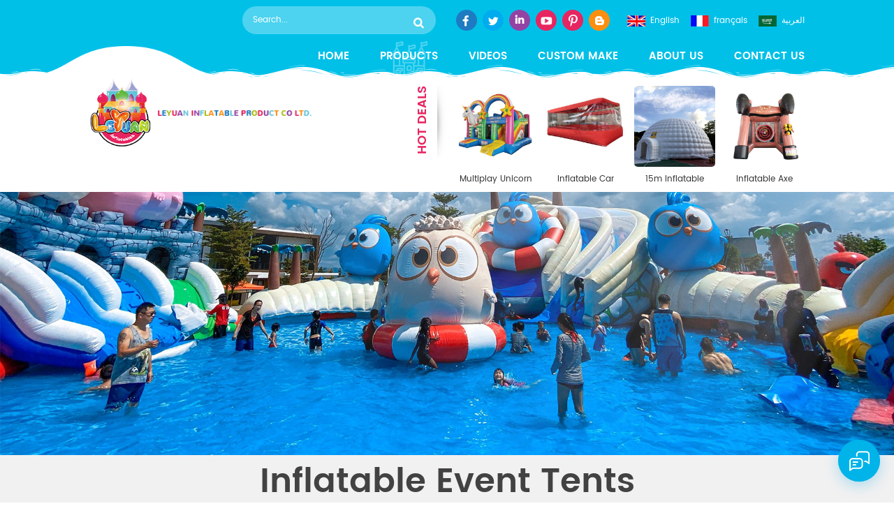

--- FILE ---
content_type: text/html
request_url: https://www.inflatable-global.com/inflatable-event-tents_c35
body_size: 14340
content:
<!DOCTYPE html PUBLIC "-//W3C//DTD XHTML 1.0 Transitional//EN" "http://www.w3.org/TR/xhtml1/DTD/xhtml1-transitional.dtd">
<html xmlns="http://www.w3.org/1999/xhtml">
<head>
<meta http-equiv="X-UA-Compatible" content="IE=edge">
<meta name="viewport" content="width=device-width, initial-scale=1.0, user-scalable=no">
<meta http-equiv="Content-Type" content="text/html; charset=utf-8" />
<meta http-equiv="X-UA-Compatible" content="IE=edge,Chrome=1" />
<meta http-equiv="X-UA-Compatible" content="IE=9" />
<meta http-equiv="Content-Type" content="text/html; charset=utf-8" />
<title>Custom Inflatable Event Tents,Colorful Inflatable Tents suppliers</title>
<meta name="keywords" content="Custom Inflatable Event Tents,Colorful Inflatable Tents suppliers" />
<meta name="description" content="Large selection of commercial Inflatable Event Tents! You have many solutions of colorful Inflatable Tents with cheap and affordable price." />
<meta name="msvalidate.01" content="88396D79FDDB97420B2EC33E931A9005" /> 
 
<meta property="og:image" content=""/>
<link href="/uploadfile/userimg/109daea6187ef731da6f4d1a095a05af.ico" rel="shortcut icon"  />
<link rel="alternate" hreflang="en" href="https://www.inflatable-global.com/inflatable-event-tents_c35" />
<link rel="alternate" hreflang="fr" href="https://fr.inflatable-global.com/inflatable-event-tents_c35" />
<link rel="alternate" hreflang="ar" href="https://ar.inflatable-global.com/inflatable-event-tents_c35" />
<link rel="alternate" href="https://www.inflatable-global.com/inflatable-event-tents_c35" hreflang="x-default" />


<link type="text/css" rel="stylesheet" href="/template/css/bootstrap.css" /> 
<link type="text/css" rel="stylesheet" href="/template/css/font-awesome.min.css">  
<link type="text/css" rel="stylesheet" href="/template/css/style.css" /> 
<script type="text/javascript" src="/template/js/jquery-1.8.3.js"></script>
<script type="text/javascript" src="/js/front/common.js"></script>
<script type="text/javascript" src="/template/js/bootstrap.min.js"></script> 
<script type="text/javascript" src="/template/js/demo.js"></script> 
<script type="text/javascript" src="/template/js/jquery.velocity.min.js"></script> 

<!--[if ie9]
<script src="/template/js/html5shiv.min.js"></script>
<script src="/template/js/respond.min.js"></script>
-->

<!--[if IE 8]>
    <script src="https://oss.maxcdn.com/libs/html5shiv/3.7.0/html5shiv.js"></script>
    <script src="https://oss.maxcdn.com/libs/respond.js/1.3.0/respond.min.js"></script>
<![endif]-->

<!-- Google Tag Manager -->
<script>(function(w,d,s,l,i){w[l]=w[l]||[];w[l].push({'gtm.start':
new Date().getTime(),event:'gtm.js'});var f=d.getElementsByTagName(s)[0],
j=d.createElement(s),dl=l!='dataLayer'?'&l='+l:'';j.async=true;j.src=
'https://www.googletagmanager.com/gtm.js?id='+i+dl;f.parentNode.insertBefore(j,f);
})(window,document,'script','dataLayer','GTM-N56J43Q');</script>
<!-- End Google Tag Manager --></head>
<body>

<!-- Google Tag Manager (noscript) -->
<noscript><iframe src="https://www.googletagmanager.com/ns.html?id=GTM-N56J43Q"
height="0" width="0" style="display:none;visibility:hidden"></iframe></noscript>
<!-- End Google Tag Manager (noscript) -->    	
 
    
 <header class="large">

<div class="header clearfix">
	<div class="container">
    <div class="header_m clearfix">
    	 
        
		<div class="head-right clearfix">
			<div class="head_cent clearfix">
				 <ul class="top_lan">
				 					<li><a href="https://www.inflatable-global.com/inflatable-event-tents_c35"><img src="/template/images/en.png" /><span>English</span></a></li>
				 					<li><a href="https://fr.inflatable-global.com/inflatable-event-tents_c35"><img src="/template/images/fr.png" /><span>français</span></a></li>
				 					<li><a href="https://ar.inflatable-global.com/inflatable-event-tents_c35"><img src="/template/images/ar.png" /><span>العربية</span></a></li>
				   
				</ul>
				<ul class="top_share clearfix">
				       
                             
                                                             <li><a href="https://www.facebook.com/profile.php?id=100010705421414" target="_blank" rel="nofollow"><img src="/uploadfile/friendlink/c7eac0bc33477ee91cee0b717d5af0ae.png" /></a></li>
                                                             <li><a href="https://www.twitter.com" target="_blank" rel="nofollow"><img src="/uploadfile/friendlink/62e562e25df5af033354fbb9d61bf1f3.png" /></a></li>
                                                             <li><a href="https://www.linkedin.com" target="_blank" rel="nofollow"><img src="/uploadfile/friendlink/769089803671926e98cf3b855da7f3ce.png" /></a></li>
                                                             <li><a href="https://www.youtube.com/channel/UCTrkEn2QLHyJ0_sJkIq3njA/videos" target="_blank" rel="nofollow"><img src="/uploadfile/friendlink/8f1a6da570bbfc2b3fc4719004228670.png" /></a></li>
                                                             <li><a href="https://www.pinterest.com" target="_blank" rel="nofollow"><img src="/uploadfile/friendlink/7a55dc352f6ad537fd0dbc37ca31ac52.png" /></a></li>
                                                             <li><a href="https://www.blogger.com" target="_blank" rel="nofollow"><img src="/uploadfile/friendlink/df0a0611a650e021e05fc6456db5c8b2.png" /></a></li>
                                                        							 
				</ul>
				 <div class="search clearfix">
                    <input name="search_keyword" onkeydown="javascript:enterIn(event);" type="text" value="Search..." onfocus="if(this.value=='Search...'){this.value='';}" onblur="if(this.value==''){this.value='Search...';}" class="search_main">
                    <input name="" type="submit" class="search_btn btn_search1" value="">
                </div>
			</div>
			 
    	  
        <div class="cear clearfix"></div>	 
        	<div class="mainmenu-area bg-color-2">
				<div class="mainmenu-left visible-lg visible-md">
                    <div class="mainmenu">
                        <nav>
                            <ul class="clearfix"> 
								<li><a href='/'>Home</a></li>
                                 
								 <li class="product_vmegamenu active"><a href="/products">Products</a>
                                   <ul class="vmegamenu">
									                                        <li class="has-menu"><a href="/inflatable-tents_c4">Inflatable Tents</a>
                                        												<ul class="vmegamenu02">
                                            	 
                                            	<li><a href="/inflatable-dome_c26">Inflatable Dome</a></li>
												 
                                            	<li><a href="/inflatable-cube_c27">Inflatable Cube</a></li>
												 
                                            	<li><a href="/inflatable-event-tents_c35">Inflatable Event Tents</a></li>
												 
                                            	<li><a href="/inflatable-spider-tents_c36">Inflatable Spider Tents</a></li>
												 
                                            	<li><a href="/large-inflatable-tents_c28">Large Inflatable Tents</a></li>
												  
                                            </ul>
											                                        </li>
									                                        <li class="has-menu"><a href="/inflatable-slides_c9">Inflatable Slides</a>
                                        												<ul class="vmegamenu02">
                                            	 
                                            	<li><a href="/inflatable-water-slides_c17">Inflatable Water Slides</a></li>
												 
                                            	<li><a href="/inflatable-dry-slides_c18">Inflatable Dry Slides</a></li>
												  
                                            </ul>
											                                        </li>
									                                        <li class="has-menu"><a href="/interactive-inflatables_c2">Interactive Inflatables </a>
                                        												<ul class="vmegamenu02">
                                            	 
                                            	<li><a href="/obstacle-courses_c20">Obstacle Courses</a></li>
												 
                                            	<li><a href="/sports-inflatable_c21">Sports Inflatable</a></li>
												 
                                            	<li><a href="/inflatable-theme-park_c25">Inflatable Theme Park</a></li>
												  
                                            </ul>
											                                        </li>
									                                        <li class="has-menu"><a href="/bouncy-castles_c1">Bouncy Castles</a>
                                        												<ul class="vmegamenu02">
                                            	 
                                            	<li><a href="/inflatable-combo-units_c8">Inflatable Combo Units</a></li>
												 
                                            	<li><a href="/inflatable-bounce-houses_c11">Inflatable Bounce Houses</a></li>
												  
                                            </ul>
											                                        </li>
									                                        <li class="has-menu"><a href="/inflatable-water-play_c13">Inflatable Water Play</a>
                                        												<ul class="vmegamenu02">
                                            	 
                                            	<li><a href="/water-park_c32">Water Park</a></li>
												 
                                            	<li><a href="/water-game_c29">Water Game</a></li>
												 
                                            	<li><a href="/water-ball-roller_c30">Water Ball & Roller</a></li>
												  
                                            </ul>
											                                        </li>
									                                        <li class="has-menu"><a href="/product-replicas_c6">Product Replicas</a>
                                        												<ul class="vmegamenu02">
                                            	 
                                            	<li><a href="/holiday-inflatables_c33">Holiday Inflatables</a></li>
												 
                                            	<li><a href="/advertising-inflatables_c34">Advertising Inflatables</a></li>
												  
                                            </ul>
											                                        </li>
									                                        <li class="has-menu"><a href="/gymnastics-mats_c5">Gymnastics Mats</a>
                                        												<ul class="vmegamenu02">
                                            	 
                                            	<li><a href="/air-tracks_c38">Air Tracks</a></li>
												  
                                            </ul>
											                                        </li>
									                                    </ul>
                                </li>  
								 
                                                                <li><a href="/videos_nc2">Videos</a>
                                                                   </li>
								
								                                <li><a href="/customization_d3">Custom Make</a>
                                                                      </li>
                                								
								                                <li><a href="/about-us_d1">About us</a>
                                     
                                    <ul class="vmegamenu">
                                        
                                          <li><a href="/about-us_d1">Company Profile</a></li>
                                        
                                    </ul>
                                                                    </li>
                                 
								 
                                                                <li><a href="/contact-us_d2">Contact us</a>
                                                                    </li>
                                 
								
                            </ul>
                        </nav>
                    </div>
				</div>
            </div>
            
			<div class="wrapper">
				<nav id="main-nav">
					<ul class="first-nav">
						<li><a href="/">Home</a></li>
					</ul>
					<ul class="second-nav">
                    	<li><a href="/products">Products</a>
                                                        <ul class="nav_child">
                                                                
                                                                <li>
                                                                <a href="/inflatable-tents_c4">Inflatable Tents</a>
                                                                                                                               <ul>
                                                                        
                                                                    <li><a href="/inflatable-dome_c26">Inflatable Dome</a></li>
                                                                        
                                                                    <li><a href="/inflatable-cube_c27">Inflatable Cube</a></li>
                                                                        
                                                                    <li><a href="/inflatable-event-tents_c35">Inflatable Event Tents</a></li>
                                                                        
                                                                    <li><a href="/inflatable-spider-tents_c36">Inflatable Spider Tents</a></li>
                                                                        
                                                                    <li><a href="/large-inflatable-tents_c28">Large Inflatable Tents</a></li>
                                                                    
                                                                </ul>
                                                                	 
                                                                </li>
                                                                
                                                                <li>
                                                                <a href="/inflatable-slides_c9">Inflatable Slides</a>
                                                                                                                               <ul>
                                                                        
                                                                    <li><a href="/inflatable-water-slides_c17">Inflatable Water Slides</a></li>
                                                                        
                                                                    <li><a href="/inflatable-dry-slides_c18">Inflatable Dry Slides</a></li>
                                                                    
                                                                </ul>
                                                                	 
                                                                </li>
                                                                
                                                                <li>
                                                                <a href="/interactive-inflatables_c2">Interactive Inflatables </a>
                                                                                                                               <ul>
                                                                        
                                                                    <li><a href="/obstacle-courses_c20">Obstacle Courses</a></li>
                                                                        
                                                                    <li><a href="/sports-inflatable_c21">Sports Inflatable</a></li>
                                                                        
                                                                    <li><a href="/inflatable-theme-park_c25">Inflatable Theme Park</a></li>
                                                                    
                                                                </ul>
                                                                	 
                                                                </li>
                                                                
                                                                <li>
                                                                <a href="/bouncy-castles_c1">Bouncy Castles</a>
                                                                                                                               <ul>
                                                                        
                                                                    <li><a href="/inflatable-combo-units_c8">Inflatable Combo Units</a></li>
                                                                        
                                                                    <li><a href="/inflatable-bounce-houses_c11">Inflatable Bounce Houses</a></li>
                                                                    
                                                                </ul>
                                                                	 
                                                                </li>
                                                                
                                                                <li>
                                                                <a href="/inflatable-water-play_c13">Inflatable Water Play</a>
                                                                                                                               <ul>
                                                                        
                                                                    <li><a href="/water-park_c32">Water Park</a></li>
                                                                        
                                                                    <li><a href="/water-game_c29">Water Game</a></li>
                                                                        
                                                                    <li><a href="/water-ball-roller_c30">Water Ball & Roller</a></li>
                                                                    
                                                                </ul>
                                                                	 
                                                                </li>
                                                                
                                                                <li>
                                                                <a href="/product-replicas_c6">Product Replicas</a>
                                                                                                                               <ul>
                                                                        
                                                                    <li><a href="/holiday-inflatables_c33">Holiday Inflatables</a></li>
                                                                        
                                                                    <li><a href="/advertising-inflatables_c34">Advertising Inflatables</a></li>
                                                                    
                                                                </ul>
                                                                	 
                                                                </li>
                                                                
                                                                <li>
                                                                <a href="/gymnastics-mats_c5">Gymnastics Mats</a>
                                                                                                                               <ul>
                                                                        
                                                                    <li><a href="/air-tracks_c38">Air Tracks</a></li>
                                                                    
                                                                </ul>
                                                                	 
                                                                </li>
                                                                

                                                        </ul>
                                                </li>
												
						                                                <li><a href="/videos_nc2">Videos</a>
                                                                                                   </li>						
						
						                                                    <li><a href="/customization_d3">Custom Make</a>
                                                                                                            </li>
                                                  						
                        
                                                                             <li><a href="/about-us_d1">About us</a>
                                                         
                                                        <ul class="nav_child">
                                                            
                                                              <li><a href="/about-us_d1">Company Profile</a></li>
                                                            
                                                        </ul>
                                                                                                            </li>
                                                  												  
						                                                    <li><a href="/contact-us_d2">Contact us</a>
                                                                                                            </li>
                                                  						
					</ul>

				</nav>
				<a class="toggle">
					<span></span>
					<span></span>
					<span></span>
				</a>
			</div> 
        </div>
    </div>
	</div>
    
</div> 
	<div class="header_section">
	<div class="container">
    	<div  id="logo">
		             			<a class="top_logo" href="/" title="Leyuan Inflatable Product Co.,Ltd."><img alt="Leyuan Inflatable Product Co.,Ltd." src="/template/images/logo.png" />
			<img class="log_img1" src="/template/images/logo_text.png" ></a>             
		</div>
        <div class="header_pro">
        	<div class="h4">Hot Deals</div>
			<span class="line"></span>
			            <div class="li"><a href="/multiplay-unicorn-theme-bouncy-castle-combo-5mx4m_p192.html" class="img"><img id="product_detail_img"  alt="Unicorn Bouncy Castle" src="/uploadfile/202501/09/f865afa1497be81e6f2f9e5792d89e7c_small.jpg" /></a>
			<a href="/multiplay-unicorn-theme-bouncy-castle-combo-5mx4m_p192.html" class="title">Multiplay Unicorn Theme Bouncy Castle Combo 5mx4m</a></div>
                        <div class="li"><a href="/inflatable-car-cover-outdoor_p189.html" class="img"><img id="product_detail_img"  alt="Inflatable Car Cover Outdoor" src="/uploadfile/202410/25/4fc18377d1ba18e3cdfbedf8ec50b76e_small.jpg" /></a>
			<a href="/inflatable-car-cover-outdoor_p189.html" class="title">Inflatable Car Cover Outdoor</a></div>
                        <div class="li"><a href="/15m-inflatable-white-dome-for-event_p167.html" class="img"><img id="product_detail_img"  alt="Inflatable White Dome" src="/uploadfile/202403/28/5e7192ed77113a4a808237b34fe176bc_small.jpg" /></a>
			<a href="/15m-inflatable-white-dome-for-event_p167.html" class="title">15m Inflatable White Dome For Event</a></div>
                        <div class="li"><a href="/inflatable-axe-throwing-target-game_p163.html" class="img"><img id="product_detail_img"  alt="Axe Throwing" src="/uploadfile/202403/12/88ee90632cad81232102f1378191b8a2_small.jpg" /></a>
			<a href="/inflatable-axe-throwing-target-game_p163.html" class="title">Inflatable Axe Throwing Target Game</a></div>
            	
			 
        </div> 
    </div>
</div>
</header>
    <div class="page_banner">
                                      <a href="javascript:void(0);"><img src="/uploadfile/bannerimg/1615795168666731317.jpg" alt="Inflatable Tents,Inflatable Water Slide,Inflatable Manufacturer"></a>
	               </div>

    <div class="breadcrumb clearfix">
	<div class="container">
	<div class="breadcrumbm">
	    <div class="main_title">
			<em>Inflatable Event Tents</em>
		</div>
		<div class="bread_right">
			<a class="home" href="/"><i class="fa fa-home"></i>Home</a>
                        <i class="fa fa-angle-right"></i>
                        <a href="/products">Products</a>
                                                                          <i class="fa fa-angle-right"></i><a href="/inflatable-tents_c4">Inflatable Tents</a>
                                                  <i class="fa fa-angle-right"></i><a href="/inflatable-event-tents_c35"><h2>Inflatable Event Tents</h2></a>
                        		</div>
		 
	</div>
	</div>
</div>
 
<div class="page_section clearfix">
	<div class="container"> 
    	<div class="page_column clearfix">
			   <div class="page-left clearfix">
				
                <div id="right_column" class="left-cat column clearfix">
                    <section class="block blockcms column_box">
                        <span class="left_title"><em>Categories</em><span></span><i class="column_icon_toggle icon-plus-sign"></i></span>
                        <div class="block_content toggle_content">
                            <ul class="mtree">
                                                                <li><b></b><a href="/inflatable-tents_c4">Inflatable Tents</a>
                                                                        <ul>
                                            
                                        <li><b></b><a href="/inflatable-dome_c26">Inflatable Dome</a>
                                                                                    </li>
                                            
                                        <li><b></b><a href="/inflatable-cube_c27">Inflatable Cube</a>
                                                                                    </li>
                                            
                                        <li><b></b><a href="/inflatable-event-tents_c35">Inflatable Event Tents</a>
                                                                                    </li>
                                            
                                        <li><b></b><a href="/inflatable-spider-tents_c36">Inflatable Spider Tents</a>
                                                                                    </li>
                                            
                                        <li><b></b><a href="/large-inflatable-tents_c28">Large Inflatable Tents</a>
                                                                                    </li>
                                                                            </ul>
                                                                    </li>
                                                                <li><b></b><a href="/inflatable-slides_c9">Inflatable Slides</a>
                                                                        <ul>
                                            
                                        <li><b></b><a href="/inflatable-water-slides_c17">Inflatable Water Slides</a>
                                                                                    </li>
                                            
                                        <li><b></b><a href="/inflatable-dry-slides_c18">Inflatable Dry Slides</a>
                                                                                    </li>
                                                                            </ul>
                                                                    </li>
                                                                <li><b></b><a href="/interactive-inflatables_c2">Interactive Inflatables </a>
                                                                        <ul>
                                            
                                        <li><b></b><a href="/obstacle-courses_c20">Obstacle Courses</a>
                                                                                    </li>
                                            
                                        <li><b></b><a href="/sports-inflatable_c21">Sports Inflatable</a>
                                                                                    </li>
                                            
                                        <li><b></b><a href="/inflatable-theme-park_c25">Inflatable Theme Park</a>
                                                                                    </li>
                                                                            </ul>
                                                                    </li>
                                                                <li><b></b><a href="/bouncy-castles_c1">Bouncy Castles</a>
                                                                        <ul>
                                            
                                        <li><b></b><a href="/inflatable-combo-units_c8">Inflatable Combo Units</a>
                                                                                    </li>
                                            
                                        <li><b></b><a href="/inflatable-bounce-houses_c11">Inflatable Bounce Houses</a>
                                                                                    </li>
                                                                            </ul>
                                                                    </li>
                                                                <li><b></b><a href="/inflatable-water-play_c13">Inflatable Water Play</a>
                                                                        <ul>
                                            
                                        <li><b></b><a href="/water-park_c32">Water Park</a>
                                                                                    </li>
                                            
                                        <li><b></b><a href="/water-game_c29">Water Game</a>
                                                                                    </li>
                                            
                                        <li><b></b><a href="/water-ball-roller_c30">Water Ball & Roller</a>
                                                                                    </li>
                                                                            </ul>
                                                                    </li>
                                                                <li><b></b><a href="/product-replicas_c6">Product Replicas</a>
                                                                        <ul>
                                            
                                        <li><b></b><a href="/holiday-inflatables_c33">Holiday Inflatables</a>
                                                                                    </li>
                                            
                                        <li><b></b><a href="/advertising-inflatables_c34">Advertising Inflatables</a>
                                                                                    </li>
                                                                            </ul>
                                                                    </li>
                                                                <li><b></b><a href="/gymnastics-mats_c5">Gymnastics Mats</a>
                                                                        <ul>
                                            
                                        <li><b></b><a href="/air-tracks_c38">Air Tracks</a>
                                                                                    </li>
                                                                            </ul>
                                                                    </li>
                                                           </ul>
                        </div> 
                    </section>
                </div>
                
                <div id="right_column" class="left-pro column clearfix">
                    <section class="block blockcms column_box">
                    	<span class="left_title"><em>New Products</em><span></span><i class="column_icon_toggle icon-plus-sign"></i></span> 
                        <div class="block_content toggle_content">
                        	<ul class="list clearfix">
                            	
								    
                                    <li class="clearfix">
                                            <div class="box clearfix">
                                            <div class="image pro_image">
                                                <a href="/multiplay-unicorn-theme-bouncy-castle-combo-5mx4m_p192.html"></a>
                                                <img id="product_detail_img"  alt="Unicorn Bouncy Castle" src="/uploadfile/202501/09/f865afa1497be81e6f2f9e5792d89e7c_small.jpg" />                                                <em class="icon"><i></i></em>
                                            </div>
                                            <div class="main">
                                                <a href="/multiplay-unicorn-theme-bouncy-castle-combo-5mx4m_p192.html" class="title">Multiplay Unicorn Theme Bouncy Castle Combo 5mx4m</a>
                                                <a rel="nofollow" href="/multiplay-unicorn-theme-bouncy-castle-combo-5mx4m_p192.html" class="page_more">view more</a>
                                            </div>
                                        </div>
                                    </li>
                                    
                                    <li class="clearfix">
                                            <div class="box clearfix">
                                            <div class="image pro_image">
                                                <a href="/inflatable-car-cover-outdoor_p189.html"></a>
                                                <img id="product_detail_img"  alt="Inflatable Car Cover Outdoor" src="/uploadfile/202410/25/4fc18377d1ba18e3cdfbedf8ec50b76e_small.jpg" />                                                <em class="icon"><i></i></em>
                                            </div>
                                            <div class="main">
                                                <a href="/inflatable-car-cover-outdoor_p189.html" class="title">Inflatable Car Cover Outdoor</a>
                                                <a rel="nofollow" href="/inflatable-car-cover-outdoor_p189.html" class="page_more">view more</a>
                                            </div>
                                        </div>
                                    </li>
                                    
                                    <li class="clearfix">
                                            <div class="box clearfix">
                                            <div class="image pro_image">
                                                <a href="/15m-inflatable-white-dome-for-event_p167.html"></a>
                                                <img id="product_detail_img"  alt="Inflatable White Dome" src="/uploadfile/202403/28/5e7192ed77113a4a808237b34fe176bc_small.jpg" />                                                <em class="icon"><i></i></em>
                                            </div>
                                            <div class="main">
                                                <a href="/15m-inflatable-white-dome-for-event_p167.html" class="title">15m Inflatable White Dome For Event</a>
                                                <a rel="nofollow" href="/15m-inflatable-white-dome-for-event_p167.html" class="page_more">view more</a>
                                            </div>
                                        </div>
                                    </li>
                                    
                                    <li class="clearfix">
                                            <div class="box clearfix">
                                            <div class="image pro_image">
                                                <a href="/chocolate-inflatable-attractions-toddlers_p162.html"></a>
                                                <img id="product_detail_img"  alt="Toddlers Bouncy Castle" src="/uploadfile/202311/29/71e711da1fa3f579d9da86b7cc3b2cd8_small.jpg" />                                                <em class="icon"><i></i></em>
                                            </div>
                                            <div class="main">
                                                <a href="/chocolate-inflatable-attractions-toddlers_p162.html" class="title">Chocolate Inflatable Attractions Toddlers</a>
                                                <a rel="nofollow" href="/chocolate-inflatable-attractions-toddlers_p162.html" class="page_more">view more</a>
                                            </div>
                                        </div>
                                    </li>
                                    
                                    <li class="clearfix">
                                            <div class="box clearfix">
                                            <div class="image pro_image">
                                                <a href="/en-14960-inflatable-monkey-bouncing-houses_p86.html"></a>
                                                <img id="product_detail_img"  alt="Monkey Bouncer House" src="/uploadfile/202109/22/478ff5d12aa9d80c1e748559c78dfb35_small.jpg" />                                                <em class="icon"><i></i></em>
                                            </div>
                                            <div class="main">
                                                <a href="/en-14960-inflatable-monkey-bouncing-houses_p86.html" class="title">EN 14960 Inflatable Monkey Bouncing Houses</a>
                                                <a rel="nofollow" href="/en-14960-inflatable-monkey-bouncing-houses_p86.html" class="page_more">view more</a>
                                            </div>
                                        </div>
                                    </li>
                                 
								 
                            </ul>
                        </div>
                    </section>
                </div>
            </div>
                
            <div class="page-right clearfix">
            	<div class="pro-text"><div class="column"></div></div>
                <div class="main">
                    <div id="cbp-vm" class="cbp-vm-switcher cbp-vm-view-grid">
                        <div class="cbp-vm-options clearfix">
                            <a href="#" class="cbp-vm-icon cbp-vm-grid cbp-vm-selected" data-view="cbp-vm-view-grid"></a>
                            <a href="#" class="cbp-vm-icon cbp-vm-list" data-view="cbp-vm-view-list"></a>
                        </div>
                       
                        <ul class="wow clearfix">
						
						                                <li class="wow"><div class="clearfix">
                                <div class="cbp-vm-image">
                                    <a class="link" href="/custom-branded-clear-wall-inflatable-nightclub-tent_p204.html"></a>
                                    <img id="product_detail_img"  alt="Nightclub Tent" src="/uploadfile/202506/10/0e4943fdb7ba98e9899d5998b8a8870c_small.jpg" />                                                                     </div>
                                <div class="cbp-list-center clearfix">
                                	<div class="cbp-list-left">
                                      <a class="cbp-title" href="/custom-branded-clear-wall-inflatable-nightclub-tent_p204.html">Custom Branded Clear Wall Inflatable Nightclub Tent</a>
                                        <span class="line"></span>
                                      <div class="cbp-vm-details">
	We specialises in the design, supply and installation of all Inflatable Buildings.

</div>
                                                                                                                                <ul class="post_blog_tag">
                                            <p><i></i>Tags :</p>
                                                                                                <li><a href="/nightclub-party-tent_sp">Nightclub Party Tent</a></li>
                                                                                                <li><a href="/inflatable-nightclub_sp">Inflatable Nightclub</a></li>
                                                                                                <li><a href="/mobile-night-club-tent-for-party_sp">Mobile Night Club Tent for Party</a></li>
                                                                                                <li><a href="/inflatable-nightclub-hire_sp">Inflatable Nightclub Hire</a></li>
                                                                                                <li><a href="/clear-tent_sp">Clear Tent</a></li>
                                                                                                <li><a href="/portable-nightclube-tent_sp">Portable NightClube Tent</a></li>
                                             
                                        </ul>
                                                                            	<div class="more"><span class="main_more"><a rel="nofollow" href="/custom-branded-clear-wall-inflatable-nightclub-tent_p204.html">view more</a></span></div>
                                    </div>
                                </div>
                            </div></li>
                                                        <li class="wow"><div class="clearfix">
                                <div class="cbp-vm-image">
                                    <a class="link" href="/white-large-inflatable-led-tent-for-events_p201.html"></a>
                                    <img id="product_detail_img"  alt="Inflatable Tent" src="/uploadfile/202505/26/c429fe5825f7ed01a69edbc4f1e2af5e_small.jpg" />                                                                         <div class="cbp-image-hover"><img src="/uploadfile/202505/26/842502959f821d8a99a1f935445eb636_small.jpg" alt="White Large Inflatable  Led Tent for Events"></div>
                                                                    </div>
                                <div class="cbp-list-center clearfix">
                                	<div class="cbp-list-left">
                                      <a class="cbp-title" href="/white-large-inflatable-led-tent-for-events_p201.html">White Large Inflatable  Led Tent for Events</a>
                                        <span class="line"></span>
                                      <div class="cbp-vm-details">High-quality inflatable Marquees for all occasions and events.</div>
                                                                                                                                <ul class="post_blog_tag">
                                            <p><i></i>Tags :</p>
                                                                                                <li><a href="/large-inflatable-tent_sp">Large Inflatable Tent</a></li>
                                                                                                <li><a href="/wedding-tents-for-200-people_sp">Wedding Tents For 200 People</a></li>
                                                                                                <li><a href="/led-tents_sp">Led Tents</a></li>
                                                                                                <li><a href="/tents-for-events-wedding_sp">Tents for Events Wedding</a></li>
                                                                                                <li><a href="/tent-for-events_sp">Tent for Events</a></li>
                                                                                                <li><a href="/outdoor-tent_sp">Outdoor Tent</a></li>
                                             
                                        </ul>
                                                                            	<div class="more"><span class="main_more"><a rel="nofollow" href="/white-large-inflatable-led-tent-for-events_p201.html">view more</a></span></div>
                                    </div>
                                </div>
                            </div></li>
                                                        <li class="wow"><div class="clearfix">
                                <div class="cbp-vm-image">
                                    <a class="link" href="/white-inflatable-wedding-party-tent-with-blower_p158.html"></a>
                                    <img id="product_detail_img"  alt="White Wedding Tent" src="/uploadfile/202305/12/8cf3e25cbee166d05b22624003151e22_small.jpg" />                                                                         <div class="cbp-image-hover"><img src="/uploadfile/202305/12/08b7bfef5a1bc9147b22d71853afcc9b_small.jpg" alt="White Inflatable Wedding Party Tent With Blower"></div>
                                                                    </div>
                                <div class="cbp-list-center clearfix">
                                	<div class="cbp-list-left">
                                      <a class="cbp-title" href="/white-inflatable-wedding-party-tent-with-blower_p158.html">White Inflatable Wedding Party Tent With Blower</a>
                                        <span class="line"></span>
                                      <div class="cbp-vm-details">
	Our Marquee Wedding Tents offer you a top quality product and an experience that will make your events memorable.


	
</div>
                                                                                                                                <ul class="post_blog_tag">
                                            <p><i></i>Tags :</p>
                                                                                                <li><a href="/wedding-tent-25m-x-15m_sp">Wedding Tent 25M x 15M</a></li>
                                                                                                <li><a href="/cheap-wedding-tent_sp">Cheap Wedding Tent</a></li>
                                                                                                <li><a href="/party-tent_sp">Party Tent</a></li>
                                                                                                <li><a href="/wedding-tent_sp">Wedding Tent</a></li>
                                             
                                        </ul>
                                                                            	<div class="more"><span class="main_more"><a rel="nofollow" href="/white-inflatable-wedding-party-tent-with-blower_p158.html">view more</a></span></div>
                                    </div>
                                </div>
                            </div></li>
                                                        <li class="wow"><div class="clearfix">
                                <div class="cbp-vm-image">
                                    <a class="link" href="/12m-inflatable-marquee-tent-with-lighting_p135.html"></a>
                                    <img id="product_detail_img"  alt="Inflatable Marquee With Lighting" src="/uploadfile/202201/11/9e49aad1da460f68e23701142bb67308_small.jpg" />                                                                         <div class="cbp-image-hover"><img src="/uploadfile/202201/11/4938d53343cb42615e1b4ee385b93d80_small.jpg" alt="12m Inflatable Marquee Tent With Lighting"></div>
                                                                    </div>
                                <div class="cbp-list-center clearfix">
                                	<div class="cbp-list-left">
                                      <a class="cbp-title" href="/12m-inflatable-marquee-tent-with-lighting_p135.html">12m Inflatable Marquee Tent With Lighting</a>
                                        <span class="line"></span>
                                      <div class="cbp-vm-details">Durable and quality inflatable wedding marquee is made heavy duty white PVC vinyl which is fireproof and waterproof. Reusable all year round.</div>
                                                                                                                                <ul class="post_blog_tag">
                                            <p><i></i>Tags :</p>
                                                                                                <li><a href="/wedding-marquee_sp">Wedding Marquee</a></li>
                                                                                                <li><a href="/wedding-party-tents_sp">Wedding Party Tents</a></li>
                                                                                                <li><a href="/wedding-inflatable-tent_sp">Wedding Inflatable Tent</a></li>
                                                                                                <li><a href="/event-tent-marquee_sp">Event Tent Marquee</a></li>
                                                                                                <li><a href="/inflatable-marquee-with-light_sp">Inflatable Marquee With Light</a></li>
                                             
                                        </ul>
                                                                            	<div class="more"><span class="main_more"><a rel="nofollow" href="/12m-inflatable-marquee-tent-with-lighting_p135.html">view more</a></span></div>
                                    </div>
                                </div>
                            </div></li>
                                                        <li class="wow"><div class="clearfix">
                                <div class="cbp-vm-image">
                                    <a class="link" href="/4mx4m-sealed-inflatable-x-advertising-tent_p132.html"></a>
                                    <img id="product_detail_img"  alt="Inflatable X Tent" src="/uploadfile/202112/31/6b55979f5f0725ab2a1e16177bfa8c43_small.jpg" />                                                                         <div class="cbp-image-hover"><img src="/uploadfile/202112/31/676898aab9abebe374faab5a396d74ef_small.jpg" alt="4mx4m Sealed Inflatable X Advertising Tent"></div>
                                                                    </div>
                                <div class="cbp-list-center clearfix">
                                	<div class="cbp-list-left">
                                      <a class="cbp-title" href="/4mx4m-sealed-inflatable-x-advertising-tent_p132.html">4mx4m Sealed Inflatable X Advertising Tent</a>
                                        <span class="line"></span>
                                      <div class="cbp-vm-details">
	 Full custom printed inflatable advertising tents with removeable side panels are the best display to your fans and audiences.
</div>
                                                                                                                                <ul class="post_blog_tag">
                                            <p><i></i>Tags :</p>
                                                                                                <li><a href="/tent-tube-inflatable-tent_sp">Tent Tube Inflatable Tent</a></li>
                                                                                                <li><a href="/inflatable-x-shape-tent_sp">Inflatable X-shape Tent</a></li>
                                                                                                <li><a href="/inflatable-dome-advertising-tent_sp">Inflatable Dome Advertising Tent</a></li>
                                                                                                <li><a href="/inflatable-advertising-tent_sp">Inflatable Advertising Tent</a></li>
                                                                                                <li><a href="/advertising-tents_sp">Advertising Tents</a></li>
                                                                                                <li><a href="/inflatable-promotional-tent_sp">Inflatable Promotional Tent</a></li>
                                             
                                        </ul>
                                                                            	<div class="more"><span class="main_more"><a rel="nofollow" href="/4mx4m-sealed-inflatable-x-advertising-tent_p132.html">view more</a></span></div>
                                    </div>
                                </div>
                            </div></li>
                                                        <li class="wow"><div class="clearfix">
                                <div class="cbp-vm-image">
                                    <a class="link" href="/mobile-inflatable-stage-covers_p131.html"></a>
                                    <img id="product_detail_img"  alt="Inflatable Stage Tent" src="/uploadfile/202112/29/757781559cfa55e14a72148692ca2cf5_small.jpg" />                                                                         <div class="cbp-image-hover"><img src="/uploadfile/202112/29/97bc6e07c245e5424035c54117ecf640_small.jpg" alt="Mobile Inflatable Stage Covers"></div>
                                                                    </div>
                                <div class="cbp-list-center clearfix">
                                	<div class="cbp-list-left">
                                      <a class="cbp-title" href="/mobile-inflatable-stage-covers_p131.html">Mobile Inflatable Stage Covers</a>
                                        <span class="line"></span>
                                      <div class="cbp-vm-details">
	Leyuan Inflatables offers a quick assemble and disassemble inflatable stage cover to fit all concerts party events.
</div>
                                                                                                                                <ul class="post_blog_tag">
                                            <p><i></i>Tags :</p>
                                                                                                <li><a href="/inflatable-stage-covers_sp">Inflatable Stage Covers</a></li>
                                                                                                <li><a href="/stage-covers_sp">Stage Covers</a></li>
                                                                                                <li><a href="/inflatable-stage-tent_sp">Inflatable Stage Tent</a></li>
                                                                                                <li><a href="/inflatable-roof_sp">Inflatable Roof</a></li>
                                                                                                <li><a href="/inflatable-stage_sp">Inflatable Stage</a></li>
                                             
                                        </ul>
                                                                            	<div class="more"><span class="main_more"><a rel="nofollow" href="/mobile-inflatable-stage-covers_p131.html">view more</a></span></div>
                                    </div>
                                </div>
                            </div></li>
                                                        <li class="wow"><div class="clearfix">
                                <div class="cbp-vm-image">
                                    <a class="link" href="/constant-inflatable-helment-entrance-tunnel_p130.html"></a>
                                    <img id="product_detail_img"  alt="Inflatable Helment Tunnel" src="/uploadfile/202112/27/d996bce72dc16842746d22c54aec455b_small.jpg" />                                                                         <div class="cbp-image-hover"><img src="/uploadfile/202112/27/b2b9e9b75589e9f56e5a2651c1090f8d_small.jpg" alt="Constant Inflatable Helment Entrance Tunnel"></div>
                                                                    </div>
                                <div class="cbp-list-center clearfix">
                                	<div class="cbp-list-left">
                                      <a class="cbp-title" href="/constant-inflatable-helment-entrance-tunnel_p130.html">Constant Inflatable Helment Entrance Tunnel</a>
                                        <span class="line"></span>
                                      <div class="cbp-vm-details">
	The custom branded inflatable helmet entrance is used for school festivals, sporting events, carnivals, cooperate events, trade show and exhibition events.
</div>
                                                                                                                                <ul class="post_blog_tag">
                                            <p><i></i>Tags :</p>
                                                                                                <li><a href="/inflatable-helment-entryways_sp">Inflatable Helment Entryways</a></li>
                                                                                                <li><a href="/inflatable-tunnel-or-helmet_sp">Inflatable Tunnel or Helmet</a></li>
                                                                                                <li><a href="/inflatable-mascots_sp">Inflatable Mascots</a></li>
                                                                                                <li><a href="/inflatable-helmets_sp">Inflatable Helmets</a></li>
                                                                                                <li><a href="/inflatable-football-helmet-tunnels_sp">Inflatable Football Helmet Tunnels</a></li>
                                                                                                <li><a href="/giant-football-helmet-tunnel_sp">Giant Football Helmet Tunnel</a></li>
                                             
                                        </ul>
                                                                            	<div class="more"><span class="main_more"><a rel="nofollow" href="/constant-inflatable-helment-entrance-tunnel_p130.html">view more</a></span></div>
                                    </div>
                                </div>
                            </div></li>
                                                        <li class="wow"><div class="clearfix">
                                <div class="cbp-vm-image">
                                    <a class="link" href="/12m-x-6m-giant-inflatable-air-roof_p114.html"></a>
                                    <img id="product_detail_img"  alt="Inflatble Marquee Roof" src="/uploadfile/202111/30/a758c0dd6195c0d98881e6eebef2ee73_small.jpg" />                                                                         <div class="cbp-image-hover"><img src="/uploadfile/202111/30/47e533e4f14a31c8ee96e6f15cd49d1e_small.jpg" alt="12m x 6m Giant Inflatable Air Roof"></div>
                                                                    </div>
                                <div class="cbp-list-center clearfix">
                                	<div class="cbp-list-left">
                                      <a class="cbp-title" href="/12m-x-6m-giant-inflatable-air-roof_p114.html">12m x 6m Giant Inflatable Air Roof</a>
                                        <span class="line"></span>
                                      <div class="cbp-vm-details">
	Continuously blow-up inflatable air roofs are the great and perfect event structure for no matter indoor or outdoor numerous events and occasions.


	

</div>
                                                                                                                                <ul class="post_blog_tag">
                                            <p><i></i>Tags :</p>
                                                                                                <li><a href="/inflatable-marquee_sp">Inflatable Marquee</a></li>
                                                                                                <li><a href="/inflatable-tunnel-tent_sp">Inflatable Tunnel Tent</a></li>
                                                                                                <li><a href="/inflatable-tunnel_sp">Inflatable Tunnel</a></li>
                                                                                                <li><a href="/inflatable-football-tunnel_sp">Inflatable Football Tunnel</a></li>
                                                                                                <li><a href="/buy-inflatable-marquee_sp">Buy Inflatable Marquee</a></li>
                                                                                                <li><a href="/inflatable-tent-usa_sp">Inflatable Tent USA</a></li>
                                             
                                        </ul>
                                                                            	<div class="more"><span class="main_more"><a rel="nofollow" href="/12m-x-6m-giant-inflatable-air-roof_p114.html">view more</a></span></div>
                                    </div>
                                </div>
                            </div></li>
                                                        <li class="wow"><div class="clearfix">
                                <div class="cbp-vm-image">
                                    <a class="link" href="/lightweight-inflatable-air-roof-structure_p113.html"></a>
                                    <img id="product_detail_img"  alt="Inflatable Air roof" src="/uploadfile/202111/29/8664ec15415da8870bfcb5695be7f550_small.jpg" />                                                                         <div class="cbp-image-hover"><img src="/uploadfile/202111/29/f8a461a395771acb3abbd2c36b713a12_small.jpg" alt="Lightweight Inflatable Air Roof Structure"></div>
                                                                    </div>
                                <div class="cbp-list-center clearfix">
                                	<div class="cbp-list-left">
                                      <a class="cbp-title" href="/lightweight-inflatable-air-roof-structure_p113.html">Lightweight Inflatable Air Roof Structure</a>
                                        <span class="line"></span>
                                      <div class="cbp-vm-details">
	Inflatable roofs structure is the creative and effective solution to enclose any space or event.
</div>
                                                                                                                                <ul class="post_blog_tag">
                                            <p><i></i>Tags :</p>
                                                                                                <li><a href="/air-roofs_sp">Air Roofs</a></li>
                                                                                                <li><a href="/inflatable-stage-cover_sp">Inflatable Stage Cover</a></li>
                                                                                                <li><a href="/inflatable-roof-structure_sp">Inflatable Roof Structure</a></li>
                                                                                                <li><a href="/inflatable-roof-tent_sp">Inflatable Roof Tent</a></li>
                                                                                                <li><a href="/inflatable-air-tent_sp">Inflatable Air Tent</a></li>
                                             
                                        </ul>
                                                                            	<div class="more"><span class="main_more"><a rel="nofollow" href="/lightweight-inflatable-air-roof-structure_p113.html">view more</a></span></div>
                                    </div>
                                </div>
                            </div></li>
                                                        <li class="wow"><div class="clearfix">
                                <div class="cbp-vm-image">
                                    <a class="link" href="/15m-x-10m-air-tight-inflatable-marquees_p109.html"></a>
                                    <img id="product_detail_img"  alt="Airtight Tent" src="/uploadfile/202111/22/51ff6d389b2d38f3688ac5d8a79237cf_small.jpg" />                                                                         <div class="cbp-image-hover"><img src="/uploadfile/202111/22/a27d10af22273b471508cb2ec19eab15_small.jpg" alt="15M x 10M Air Tight Inflatable Marquees"></div>
                                                                    </div>
                                <div class="cbp-list-center clearfix">
                                	<div class="cbp-list-left">
                                      <a class="cbp-title" href="/15m-x-10m-air-tight-inflatable-marquees_p109.html">15M x 10M Air Tight Inflatable Marquees</a>
                                        <span class="line"></span>
                                      <div class="cbp-vm-details">Airtight white inflatable marquee shelter is once inflated tent that don't always need blower plugged.&nbsp;</div>
                                                                                                                                <ul class="post_blog_tag">
                                            <p><i></i>Tags :</p>
                                                                                                <li><a href="/air-tight-tent_sp">Air Tight Tent</a></li>
                                                                                                <li><a href="/inflatable-wedding-party-tent_sp">Inflatable Wedding Party Tent</a></li>
                                                                                                <li><a href="/event-tent_sp">Event Tent</a></li>
                                                                                                <li><a href="/inflatable-tent-event_sp">Inflatable Tent Event</a></li>
                                                                                                <li><a href="/marquee-tent-price_sp">Marquee Tent Price</a></li>
                                             
                                        </ul>
                                                                            	<div class="more"><span class="main_more"><a rel="nofollow" href="/15m-x-10m-air-tight-inflatable-marquees_p109.html">view more</a></span></div>
                                    </div>
                                </div>
                            </div></li>
                                                        <li class="wow"><div class="clearfix">
                                <div class="cbp-vm-image">
                                    <a class="link" href="/12mx6m-portable-inflatable-pub-tent_p96.html"></a>
                                    <img id="product_detail_img"  alt="Inflatable Pub House" src="/uploadfile/202110/22/0f1375341ab9faf0c4f09c3514cd06d8_small.jpg" />                                                                         <div class="cbp-image-hover"><img src="/uploadfile/202110/22/6c322e1e148994bcb6d3b788017b664a_small.jpg" alt="12mx6m Portable Inflatable Pub Tent"></div>
                                                                    </div>
                                <div class="cbp-list-center clearfix">
                                	<div class="cbp-list-left">
                                      <a class="cbp-title" href="/12mx6m-portable-inflatable-pub-tent_p96.html">12mx6m Portable Inflatable Pub Tent</a>
                                        <span class="line"></span>
                                      <div class="cbp-vm-details">
	The inflatable pubs are suitable for those people who want to host their events with a novelty inflatable house.
</div>
                                                                                                                                <ul class="post_blog_tag">
                                            <p><i></i>Tags :</p>
                                                                                                <li><a href="/inflatable-pub-bar_sp">Inflatable Pub Bar</a></li>
                                                                                                <li><a href="/inflatable-pub_sp">Inflatable Pub</a></li>
                                                                                                <li><a href="/inflatable-irish-pub_sp">Inflatable Irish Pub</a></li>
                                                                                                <li><a href="/inflatable-pub-tent_sp">Inflatable Pub Tent</a></li>
                                                                                                <li><a href="/inflatable-tavern_sp">Inflatable Tavern</a></li>
                                                                                                <li><a href="/inflatable-bar-tent_sp">Inflatable Bar Tent</a></li>
                                             
                                        </ul>
                                                                            	<div class="more"><span class="main_more"><a rel="nofollow" href="/12mx6m-portable-inflatable-pub-tent_p96.html">view more</a></span></div>
                                    </div>
                                </div>
                            </div></li>
                                                        <li class="wow"><div class="clearfix">
                                <div class="cbp-vm-image">
                                    <a class="link" href="/12mx9m-white-pvc-inflatable-buildings_p95.html"></a>
                                    <img id="product_detail_img"  alt="Large Inflatable Buildings" src="/uploadfile/202110/22/0ad1b22e66e13e04d0bd489fee260f1b_small.jpg" />                                                                         <div class="cbp-image-hover"><img src="/uploadfile/202110/22/9e8e048c367ba66ff592fbf13a4423fc_small.jpg" alt="12mx9m White PVC Inflatable Buildings"></div>
                                                                    </div>
                                <div class="cbp-list-center clearfix">
                                	<div class="cbp-list-left">
                                      <a class="cbp-title" href="/12mx9m-white-pvc-inflatable-buildings_p95.html">12mx9m White PVC Inflatable Buildings</a>
                                        <span class="line"></span>
                                      <div class="cbp-vm-details">
	This rectangular tent offers the angle roof that avoids the accumulation of water or snow and 100% weather insulated with double membrane walls.
</div>
                                                                                                                                <ul class="post_blog_tag">
                                            <p><i></i>Tags :</p>
                                                                                                <li><a href="/inflatable-buildings_sp">Inflatable Buildings</a></li>
                                                                                                <li><a href="/inflatable-buildings-for-sale_sp">Inflatable Buildings For Sale</a></li>
                                                                                                <li><a href="/inflatable-buildings-usa_sp">Inflatable Buildings Usa</a></li>
                                                                                                <li><a href="/inflatable-storage-buildings_sp">Inflatable Storage Buildings</a></li>
                                                                                                <li><a href="/inflatable-tents_sp">Inflatable Tents</a></li>
                                                                                                <li><a href="/inflatable-house-tent_sp">Inflatable House Tent</a></li>
                                             
                                        </ul>
                                                                            	<div class="more"><span class="main_more"><a rel="nofollow" href="/12mx9m-white-pvc-inflatable-buildings_p95.html">view more</a></span></div>
                                    </div>
                                </div>
                            </div></li>
                            							 
                            
                        </ul>
                    </div> 
                </div>
                <script>
                	 
(function() {

	var container = document.getElementById( 'cbp-vm' ),
		optionSwitch = Array.prototype.slice.call( container.querySelectorAll( 'div.cbp-vm-options > a' ) );

	function init() {
		optionSwitch.forEach( function( el, i ) {
			el.addEventListener( 'click', function( ev ) {
				ev.preventDefault();
				_switch( this );
			}, false );
		} );
	}

	function _switch( opt ) {
		// remove other view classes and any any selected option
		optionSwitch.forEach(function(el) { 
			classie.remove( container, el.getAttribute( 'data-view' ) );
			classie.remove( el, 'cbp-vm-selected' );
		});
		// add the view class for this option
		classie.add( container, opt.getAttribute( 'data-view' ) );
		// this option stays selected
		classie.add( opt, 'cbp-vm-selected' );
	}

	init();

})();

 

( function( window ) {

'use strict';

// class helper functions from bonzo https://github.com/ded/bonzo

function classReg( className ) {
  return new RegExp("(^|\\s+)" + className + "(\\s+|$)");
}

// classList support for class management
// altho to be fair, the api sucks because it won't accept multiple classes at once
var hasClass, addClass, removeClass;













if ( 'classList' in document.documentElement ) {
  hasClass = function( elem, c ) {
    return elem.classList.contains( c );
  };
  addClass = function( elem, c ) {
    elem.classList.add( c );
  };
  removeClass = function( elem, c ) {
    elem.classList.remove( c );
  };
}
else {
  hasClass = function( elem, c ) {
    return classReg( c ).test( elem.className );
  };
  addClass = function( elem, c ) {
    if ( !hasClass( elem, c ) ) {
      elem.className = elem.className + ' ' + c;
    }
  };
  removeClass = function( elem, c ) {
    elem.className = elem.className.replace( classReg( c ), ' ' );
  };
}

function toggleClass( elem, c ) {
  var fn = hasClass( elem, c ) ? removeClass : addClass;
  fn( elem, c );
}

var classie = {
  // full names
  hasClass: hasClass,
  addClass: addClass,
  removeClass: removeClass,
  toggleClass: toggleClass,
  // short names
  has: hasClass,
  add: addClass,
  remove: removeClass,
  toggle: toggleClass
};

// transport
if ( typeof define === 'function' && define.amd ) {
  // AMD
  define( classie );
} else {
  // browser global
  window.classie = classie;
}

})( window );

                </script>
                 <div class="page_num clearfix">
                        
                                       
                
                
                                                             <span class="span1">1</span>
                                                             <a href="/inflatable-event-tents_c35_2" class="pages underline">2</a>
                                                                                   
                

                
    

                <a href="/inflatable-event-tents_c35_2" class="pages">
        <i class="fa fa-long-arrow-right"></i>
      </a>
              
                                             <p>A total of <strong>2</strong> pages</p>
                </div>
            </div>
            
            
        </div>
    </div> 
</div>

<div class="footerW clearfix" style=" background-image: url(/uploadfile/bannerimg/1615797392129831317.jpg)">

    <div class="footer">
        <div class="container clearfix">
            <div class="footer_m clearfix">
                <div class="fot_about">
                    <a href="/" class="fot_logo"><img src="/template/images/fot_logo.png" /></a>
                                        <div class="text">
	Leyuan Inflatable Product CO LTD is the leading inflatable manufacturing companies in China and is trusted by customers to supply only the most reliable and superior inflatable products for their businesses and promotion events. We manufacture the heavy-duty,high quality inflatable rides,inflatable tents and a variety of interactive inflatable products designed for all ages.

We have continued to provide quality,affordability and excellent service to our customers and plan to remain a trusted name in manufacturing inflatables.We strive to improve our products and services by continuously innovating our manufacturing techniques in the industry.

As we continue to grow as a company, Leyuan Inflatable CO will always be your reliable and trusted partner for your business and events.&nbsp; 
</div>

                    <ul class="top_share">
                                                                                                            <li><a href="https://www.facebook.com/profile.php?id=100010705421414" target="_blank" rel="nofollow"><img src="/uploadfile/friendlink/c7eac0bc33477ee91cee0b717d5af0ae.png" /></a></li>
                                                            <li><a href="https://www.twitter.com" target="_blank" rel="nofollow"><img src="/uploadfile/friendlink/62e562e25df5af033354fbb9d61bf1f3.png" /></a></li>
                                                            <li><a href="https://www.linkedin.com" target="_blank" rel="nofollow"><img src="/uploadfile/friendlink/769089803671926e98cf3b855da7f3ce.png" /></a></li>
                                                            <li><a href="https://www.youtube.com/channel/UCTrkEn2QLHyJ0_sJkIq3njA/videos" target="_blank" rel="nofollow"><img src="/uploadfile/friendlink/8f1a6da570bbfc2b3fc4719004228670.png" /></a></li>
                                                            <li><a href="https://www.pinterest.com" target="_blank" rel="nofollow"><img src="/uploadfile/friendlink/7a55dc352f6ad537fd0dbc37ca31ac52.png" /></a></li>
                                                            <li><a href="https://www.blogger.com" target="_blank" rel="nofollow"><img src="/uploadfile/friendlink/df0a0611a650e021e05fc6456db5c8b2.png" /></a></li>
                                                                        </ul>
                </div>
                <div id="right_column" class="fot_tag clearfix">
                    <section id="blockbestsellers" class="block products_block column_box">
                        <span class="fot_title"><em>Hot Tags</em><span></span><i class="column_icon_toggle icon-plus-sign"></i></span>
                        <div class="block_content toggle_content">
                            <ul>
                                                                    <li><a href="/air-track-tumbling-mat_sp">air track tumbling mat</a></li>
                                                                    <li><a href="/disco-inflatable-bounce-house_sp">disco inflatable bounce house</a></li>
                                                                    <li><a href="/inflatable-floor-mats_sp">Inflatable floor mats</a></li>
                                                                    <li><a href="/inflatable-bounce-park_sp">inflatable bounce park</a></li>
                                                                    <li><a href="/inflatable-concept-parks_sp">inflatable concept parks</a></li>
                                                                    <li><a href="/inflatable-camping-tent_sp">inflatable camping tent</a></li>
                                                                    <li><a href="/inflatable-dome-tent_sp">Inflatable Dome Tent</a></li>
                                                                    <li><a href="/inflatable-sports-games_sp">Inflatable Sports Games</a></li>
                                                                    <li><a href="/inflatable-sweeper-game_sp">Inflatable sweeper game</a></li>
                                                                    <li><a href="/inflatable-water-slide_sp">inflatable water slide</a></li>
                                                            </ul>
                        </div>
                    </section>
                </div>
                <div id="right_column" class="fot_nav clearfix">
                    <section id="blockbestsellers" class="block products_block column_box">
                        <span class="fot_title"><em>Need Help</em><span></span><i class="column_icon_toggle icon-plus-sign"></i></span>
                        <div class="block_content toggle_content">
                            <ul>
                                                                    <li><a href="/">Home</a></li>
                                                                    <li><a href="/products">Products</a></li>
                                                                    <li><a href="/contact-us_d2">Contact us</a></li>
                                                                    <li><a href="/news_nc1">News</a></li>
                                                                    <li><a href="/blog">Blog</a></li>
                                                                    <li><a href="/project-cases_nc4">Project case</a></li>
                                                                    <li><a href="/privacy-policy_d16">Privacy Policy</a></li>
                                                            </ul>
                        </div>
                    </section>
                </div>
                <div id="right_column" class="fot_con clearfix">
                    <section id="blockbestsellers" class="block products_block column_box">
                        <span class="fot_title"><em>Contact Us</em><span></span><i class="column_icon_toggle icon-plus-sign"></i></span>
                        <div class="block_content toggle_content">
                            <ul class="list clearfix">
                                <li class="fcon_a">5A09,1198 S Jiangnan Av. 510000 Guangzhou</li>
                                                                                                    <li class="fcon_t">Tel : <a rel="nofollow" href="Tel:0086-(0)20-3439-7621">0086-(0)20-3439-7621</a></li>
                                                                    <li class="fcon_t">Tel : <a rel="nofollow" href="Tel:0086-135-3317-2008">0086-135-3317-2008</a></li>
                                                                                                    <li class="fcon_e">Email : <a rel="nofollow" target="_blank" href="mailto:info@inflatable-global.com">info@inflatable-global.com</a></li>
                                                                    <li class="fcon_e">Email : <a rel="nofollow" target="_blank" href="mailto:info@leyuan-inflatables.com">info@leyuan-inflatables.com</a></li>
                                                                                                                                                                                <li class="fcon_s">Whatsapp : <a rel="nofollow"  target="_blank" href="https://api.whatsapp.com/send?phone=0086-135-3317-2008&text=Hello">0086-135-3317-2008</a></li>
                                                                    

                            </ul>

                        </div>
                    </section>

                </div>
            </div>


        </div>

    </div>
    <div class="in_newsletterW">
        <div class="container">
                        <div class="in_newsletter">
                <div class="in_title">
                    <span>Sign Up For Newsletter</span>
                    <p>Please read on, stay posted, subscribe, and we welcome you to tell us what you think.</p>
                </div>
                <div class="letter_box">
                    <div class="letter-input">
                        <input name="textfield" id="user_email" type="text" class="fot_input" placeholder="Your Email Address" >
                        <input type="button" class="send" value="submit" onclick="add_email_list();">
                    </div>
                    <script>
                        var email = document.getElementById('user_email');
                        function add_email_list()
                        {
                            $.ajax({
                                url: "/common/ajax/addtoemail/emailname/" + email.value,
                                type: 'GET',
                                success: function(info) {
                                    if (info == 1) {
                                        alert('Successfully!');
                                    } else {
                                        alert('lost!');
                                    }
                                }
                            });
                        }
                    </script>
                </div>
            </div>
        </div>
    </div>
</div>
<div class="footer-bottom clearfix">
    <div class="container">
        <div class="copy">
            © 2026 Leyuan Inflatable Product Co.,Ltd. All Rights Reserved. <script type="text/javascript">document.write(unescape("%3Cspan id='cnzz_stat_icon_1279910126'%3E%3C/span%3E%3Cscript src='https://v1.cnzz.com/z_stat.php%3Fid%3D1279910126%26show%3Dpic' type='text/javascript'%3E%3C/script%3E"));</script>

        </div>

        <div class="foot_ipv6">
            <a href="/sitemap.html">Sitemap</a> | <a href="/sitemap.xml">XML</a> | <span>IPv6 network supported</span><img src="/template/images/ipv6.png" />
        </div>
                    </div>
</div>

<a href="javascript:;" rel="nofollow" class="back_top"></a>

<div id="online_qq_layer">
    <div id="online_qq_tab">
        <div id="floatShow" rel="nofollow" href="javascript:void(0);">
            <i></i>
            <div class="animated-circles">
                <div class="circle c-1"></div>
                <div class="circle c-2"></div>
                <div class="circle c-3"></div>
            </div>
        </div>
        <a id="floatHide" rel="nofollow" href="javascript:void(0);" ><i></i></a>
    </div>
    <div id="onlineService" >
        <div class="online_form">

            <div class="i_message_inquiry">
                <em class="title">Leave A Message</em>
                <div class="inquiry">
                    <form role="form" action="/inquiry/addinquiry" method="post" name="email_form" id="email_form1">
                        <input type="hidden" name="msg_title" value="Leave a Message" class="meInput" />
                        <div class="text">If you are interested in our products and want to know more details,please leave a message here,we will reply you as soon as we can.</div>
                        <div class="input-group">
                            <span class="ms_e"><input class="form-control" name="msg_email" id="msg_email" tabindex="10" type="text" placeholder="* Email"></span>
                        </div>
                        <div class="input-group">
                            <span class="ms_p"><input class="form-control" name="msg_tel" id="phone" tabindex="10" type="text" placeholder="Tel/WhatsApp"></span>
                        </div>
                        <div class="input-group">
                            <span class="ms_m"><textarea name="msg_content" class="form-control" id="message" tabindex="13" placeholder="* Enter product details (such as color, size, materials etc.) and other specific requirements to receive an accurate quote."></textarea></span>
                        </div>
                        <span class="main_more"><input class="submit" type="submit" value="Submit"></span>
                    </form>
                </div>
            </div>


        </div>
    </div>
</div>



<div class="fixed-contact-wrap">
    <ul class="item-list clearfix">
                                                <li class="online_p">
                    <div>
                        <i class="icon"></i>
                        <a rel="nofollow" href="Tel:0086-(0)20-3439-7621">0086-(0)20-3439-7621</a>
                    </div>
                </li>
                            <li class="online_p">
                    <div>
                        <i class="icon"></i>
                        <a rel="nofollow" href="Tel:0086-135-3317-2008">0086-135-3317-2008</a>
                    </div>
                </li>
                                        <li class="online_e">
                <div>
                    <i class="icon"></i>
                    <a rel="nofollow" target="_blank" href="mailto:info@inflatable-global.com">info@inflatable-global.com</a>
                </div>
            </li>
                    <li class="online_e">
                <div>
                    <i class="icon"></i>
                    <a rel="nofollow" target="_blank" href="mailto:info@leyuan-inflatables.com">info@leyuan-inflatables.com</a>
                </div>
            </li>
                                                        <li class="online_w">
                    <div>
                        <i class="icon"></i>
                        <a rel="nofollow"  target="_blank" href="https://api.whatsapp.com/send?phone=0086-135-3317-2008&text=Hello">0086-135-3317-2008</a>
                    </div>
                </li>
                                                        <li class="online_code">
                <div>
                    <i class="icon"></i>
                    <a>
                        <p>Scan to wechat :</p><img src="/uploadfile/single/8f70597c349b6a6f18863179f1ab389a.jpg" />
                    </a>
                </div>
            </li>
            </ul>
</div>


<div class="mobile_nav clearfix">
    <a href="/"><i class="fa fa-home"></i><p>Home</p></a>
    <a href="/products"><i class="fa fa-th-large"></i><p>Products</p></a>
    <a href="/about-us_d1"><i class="fa fa-user"></i><p>About</p></a>
    <a href="/contact_d2"><i class="fa fa-comments-o"></i><p>contact</p></a>
</div>
<script type="text/javascript">
    $('#bootstrap-touch-slider').bsTouchSlider();
</script>
<script type="text/javascript" src="/template/js/slick.js"></script>
<script type="text/javascript" src="/template/js/wow.min.js"></script>
<script type="text/javascript" src="/template/js/owl.carousel.min.js"></script>
<script type="text/javascript">
    baguetteBox.run('.tz-gallery');
</script>

<script>
    /*select*/
    ( function( window ) {

        'use strict';

// class helper functions from bonzo https://github.com/ded/bonzo

        function classReg( className ) {
            return new RegExp("(^|\\s+)" + className + "(\\s+|$)");
        }

// classList support for class management
// altho to be fair, the api sucks because it won't accept multiple classes at once
        var hasClass, addClass, removeClass;

        if ( 'classList' in document.documentElement ) {
            hasClass = function( elem, c ) {
                return elem.classList.contains( c );
            };
            addClass = function( elem, c ) {
                elem.classList.add( c );
            };
            removeClass = function( elem, c ) {
                elem.classList.remove( c );
            };
        }
        else {
            hasClass = function( elem, c ) {
                return classReg( c ).test( elem.className );
            };
            addClass = function( elem, c ) {
                if ( !hasClass( elem, c ) ) {
                    elem.className = elem.className + ' ' + c;
                }
            };
            removeClass = function( elem, c ) {
                elem.className = elem.className.replace( classReg( c ), ' ' );
            };
        }

        function toggleClass( elem, c ) {
            var fn = hasClass( elem, c ) ? removeClass : addClass;
            fn( elem, c );
        }

        var classie = {
            // full names
            hasClass: hasClass,
            addClass: addClass,
            removeClass: removeClass,
            toggleClass: toggleClass,
            // short names
            has: hasClass,
            add: addClass,
            remove: removeClass,
            toggle: toggleClass
        };

// transport
        if ( typeof define === 'function' && define.amd ) {
            // AMD
            define( classie );
        } else {
            // browser global
            window.classie = classie;
        }

    })( window );

    var ModalEffects = (function() {

        function init() {

            var overlay = document.querySelector( '.select-overlay' );

            [].slice.call( document.querySelectorAll( '.select-trigger' ) ).forEach( function( el, i ) {

                var modal = document.querySelector( '#' + el.getAttribute( 'data-modal' ) ),
                    close = modal.querySelector( '.select-close' );

                function removeModal( hasPerspective ) {
                    classie.remove( modal, 'select-show' );

                    if( hasPerspective ) {
                        classie.remove( document.documentElement, 'select-perspective' );
                    }
                }

                function removeModalHandler() {
                    removeModal( classie.has( el, 'select-setperspective' ) );
                }

                el.addEventListener( 'click', function( ev ) {
                    classie.add( modal, 'select-show' );
                    overlay.removeEventListener( 'click', removeModalHandler );
                    overlay.addEventListener( 'click', removeModalHandler );

                    if( classie.has( el, 'select-setperspective' ) ) {
                        setTimeout( function() {
                            classie.add( document.documentElement, 'select-perspective' );
                        }, 25 );
                    }
                });

                close.addEventListener( 'click', function( ev ) {
                    ev.stopPropagation();
                    removeModalHandler();
                });

            } );

        }

        init();
    })();


</script>
<script>
    (function($) {
        var $nav = $('#main-nav');
        var $toggle = $('.toggle');
        var defaultData = {
            maxWidth: false,
            customToggle: $toggle,
            levelTitles: true
        };

        // we'll store our temp stuff here
        var $clone = null;
        var data = {};

        // calling like this only for demo purposes

        const initNav = function(conf) {
            if ($clone) {
                // clear previous instance
                $clone.remove();
            }

            // remove old toggle click event
            $toggle.off('click');

            // make new copy
            $clone = $nav.clone();

            // remember data
            $.extend(data, conf)

            // call the plugin
            $clone.hcMobileNav($.extend({}, defaultData, data));
        }

        // run first demo
        initNav({});

        $('.actions').find('a').on('click', function(e) {
            e.preventDefault();

            var $this = $(this).addClass('active');
            var $siblings = $this.parent().siblings().children('a').removeClass('active');

            initNav(eval('(' + $this.data('demo') + ')'));
        });
    })(jQuery);
</script>
<script>
    /*------------------------------------------------------------------
    [Table of contents]

    - Author:  Andrey Sokoltsov
    - Profile:	http://themeforest.net/user/andreysokoltsov
    --*/

    (function() {

        "use strict";

        var Core = {

            initialized: false,

            initialize: function() {

                if (this.initialized) return;
                this.initialized = true;

                this.build();

            },

            build: function() {


                // Counter
                this.initNumberCounter();


            },



            initNumberCounter: function(options) {
                if ($('body').length) {
                    var waypointScroll = $('.percent-blocks').data('waypoint-scroll');
                    if(waypointScroll){
                        $(window).on('scroll', function() {
                            var winH = $(window).scrollTop();
                            $('.percent-blocks').waypoint(function() {
                                $('.chart').each(function() {
                                    CharsStart();
                                });
                            }, {
                                offset: '80%'
                            });
                        });
                    }
                }
                function CharsStart() {
                    $('.chart').easyPieChart({
                        barColor: false,
                        trackColor: false,
                        scaleColor: false,
                        scaleLength: false,
                        lineCap: false,
                        lineWidth: false,
                        size: false,
                        animate: 3000,
                        onStep: function(from, to, percent){
                            $(this.el).find('.percent').text(Math.round(percent));
                        }
                    });
                }
            },




        };

        Core.initialize();

    })();
</script>
<script>
    (function( window , document ){
        'use strict';
        var hotcss = {};
        (function() {
            var viewportEl = document.querySelector('meta[name="viewport"]'),
                hotcssEl = document.querySelector('meta[name="hotcss"]'),
                dpr = window.devicePixelRatio || 1,
                maxWidth = 640,
                designWidth = 0;

            document.documentElement.setAttribute('data-dpr', dpr);
            hotcss.dpr = dpr;
            document.documentElement.setAttribute('max-width', maxWidth);
            hotcss.maxWidth = maxWidth;
            if( designWidth ){
                document.documentElement.setAttribute('design-width', designWidth);
                hotcss.designWidth = designWidth;
            }
        })();
        hotcss.px2rem = function( px , designWidth ){
            if( !designWidth ){
                designWidth = parseInt(hotcss.designWidth , 10);
            }
            return parseInt(px,10)*640/designWidth/20;
        }
        hotcss.rem2px = function( rem , designWidth ){
            if( !designWidth ){
                designWidth = parseInt(hotcss.designWidth , 10);
            }
            return rem*20*designWidth/640;
        }
        hotcss.mresize = function(){
            var innerWidth = document.documentElement.getBoundingClientRect().width || window.innerWidth;
            if( hotcss.maxWidth && (innerWidth/hotcss.dpr > hotcss.maxWidth) ){
                innerWidth = hotcss.maxWidth*hotcss.dpr;
            }
            if( !innerWidth ){ return false;}
            document.documentElement.style.fontSize = ( innerWidth*20/640 ) + 'px';
        };
        hotcss.mresize();
        window.addEventListener( 'resize' , function(){
            clearTimeout( hotcss.tid );
            hotcss.tid = setTimeout( hotcss.mresize , 400 );
        } , false );
        window.addEventListener( 'load' , hotcss.mresize , false );
        setTimeout(function(){
            hotcss.mresize();
        },333)
        window.hotcss = hotcss;
    })( window , document );
    (function($){
        var mainWit = $(window).width(),
            mainHit = $(window).height(),
            carouselBar = $(".page-header-bar"),
            fixedContact = $(".fixed-contact-wrap");
        /*fixed-contact*/
        $(".fixed-contact-wrap").hover(function(){
            $(this).addClass("active");
        },function(){
            $(this).removeClass("active");
        });
        $(window).scroll(function() {
            if($(window).width() > 992){
                if ($(this).scrollTop() > mainHit/2 ){
                    carouselBar.addClass("active");
                    fixedContact.addClass("show");
                } else {
                    carouselBar.removeClass("active");
                    fixedContact.removeClass("show");
                }
            }
        });
    })(jQuery);
</script>
</body>
</html>
